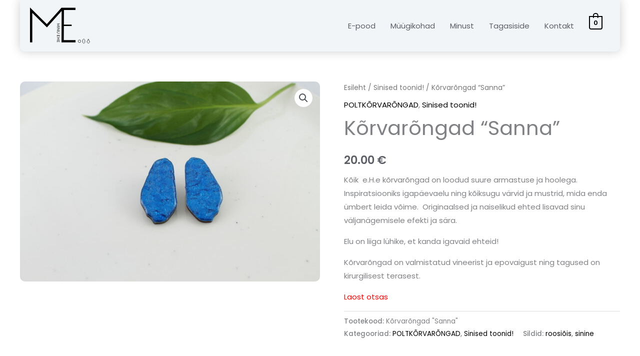

--- FILE ---
content_type: text/css
request_url: https://minuehe.ee/wp-content/uploads/elementor/css/post-5547.css?ver=1768916744
body_size: 145
content:
.elementor-5547 .elementor-element.elementor-element-fc6d68b{--display:flex;--gap:0px 0px;--row-gap:0px;--column-gap:0px;}.elementor-5547 .elementor-element.elementor-element-5860118{--display:flex;--gap:0px 0px;--row-gap:0px;--column-gap:0px;--border-radius:10px 10px 10px 10px;box-shadow:0px 0px 15px -5px rgba(0,0,0,0.5);--padding-top:30px;--padding-bottom:30px;--padding-left:30px;--padding-right:30px;}.elementor-5547 .elementor-element.elementor-element-5860118:not(.elementor-motion-effects-element-type-background), .elementor-5547 .elementor-element.elementor-element-5860118 > .elementor-motion-effects-container > .elementor-motion-effects-layer{background-color:var( --e-global-color-astglobalcolor4 );}.elementor-5547 .elementor-element.elementor-element-4472c94{text-align:center;}.elementor-5547 .elementor-element.elementor-element-bd46d10 .elementor-icon-list-icon i{transition:color 0.3s;}.elementor-5547 .elementor-element.elementor-element-bd46d10 .elementor-icon-list-icon svg{transition:fill 0.3s;}.elementor-5547 .elementor-element.elementor-element-bd46d10{--e-icon-list-icon-size:14px;--icon-vertical-offset:0px;}.elementor-5547 .elementor-element.elementor-element-bd46d10 .elementor-icon-list-text{transition:color 0.3s;}

--- FILE ---
content_type: text/css
request_url: https://minuehe.ee/wp-content/themes/minuehe/style.css?ver=1.0.0
body_size: 30
content:
/**
Theme Name: minuehe
Author: Mathias Mõttus
Author URI: https://roosavaarikas.ee
Description: Minuehe.ee - Merka on vahva :)
Version: 1.0.0
License: GNU General Public License v2 or later
License URI: http://www.gnu.org/licenses/gpl-2.0.html
Text Domain: minuehe
Template: astra
*/

--- FILE ---
content_type: image/svg+xml
request_url: https://minuehe.ee/wp-content/uploads/2021/09/minuehe-logo.svg
body_size: 1452
content:
<svg xmlns="http://www.w3.org/2000/svg" viewBox="0 0 339.66 207.95"><defs><style>.cls-1,.cls-2,.cls-3{fill:none;}.cls-1,.cls-2,.cls-3,.cls-4{stroke:#000;stroke-miterlimit:10;}.cls-1{stroke-width:8px;}.cls-2{stroke-width:2px;}.cls-3{stroke-linecap:square;stroke-width:13px;}.cls-4{stroke-width:0.3px;}</style></defs><g id="Layer_2" data-name="Layer 2"><g id="Layer_1-2" data-name="Layer 1"><line class="cls-1" x1="184.8" y1="101.91" x2="235.95" y2="101.91"/><circle class="cls-2" cx="280.24" cy="193.3" r="7.52"/><path class="cls-2" d="M298.18,200.37l6.23,6.17,6.31-6.17h0V186.24l-6.33-6.32-6.21,6.32Z"/><path class="cls-2" d="M330.43,206.06l8-8q-4-8.78-8-17.54l-8.3,17.54Z"/><path class="cls-3" d="M251.34,193.18l-66.57,0q.49-92.5,1-185l71.89-.32L181,8,95.56,104.75,6.5,15.69V193.23"/><path class="cls-4" d="M167.54,107.94h-14.9v-1.47h11.77v-.09l-9.88-5.63V100l9.81-5.63v-.08h-11.7V92.83h14.9V94.1l-11,6.28v.08l11,6.21Z"/><path class="cls-4" d="M167.54,112.68v1.54h-14.9v-1.54Z"/><path class="cls-4" d="M167.54,131.11h-14.9v-1.27l12-9.27v-.08h-12V119h14.9v1.27l-12,9.29v.08h12Z"/><path class="cls-4" d="M159,135.72h8.54v1.54h-8.47a5.74,5.74,0,0,0-3.89,1.13,5,5,0,0,0,0,6.65,5.68,5.68,0,0,0,3.89,1.13h8.47v1.5H159a6.79,6.79,0,0,1-4.84-1.56,6.72,6.72,0,0,1,0-8.82A6.79,6.79,0,0,1,159,135.72Z"/><path class="cls-4" d="M154,168h-1.36V157.75h14.9v10h-1.37v-8.43h-5.29v7.52h-1.35v-7.52H154Z"/><path class="cls-4" d="M167.54,183.8h-14.9v-1.51h6.87v-9.1h-6.87v-1.54h14.9v1.54H160.9v9.1h6.64Z"/><path class="cls-4" d="M154,198.83h-1.36V188.54h14.9v10h-1.37v-8.44h-5.29v7.52h-1.35v-7.52H154Z"/></g></g></svg>